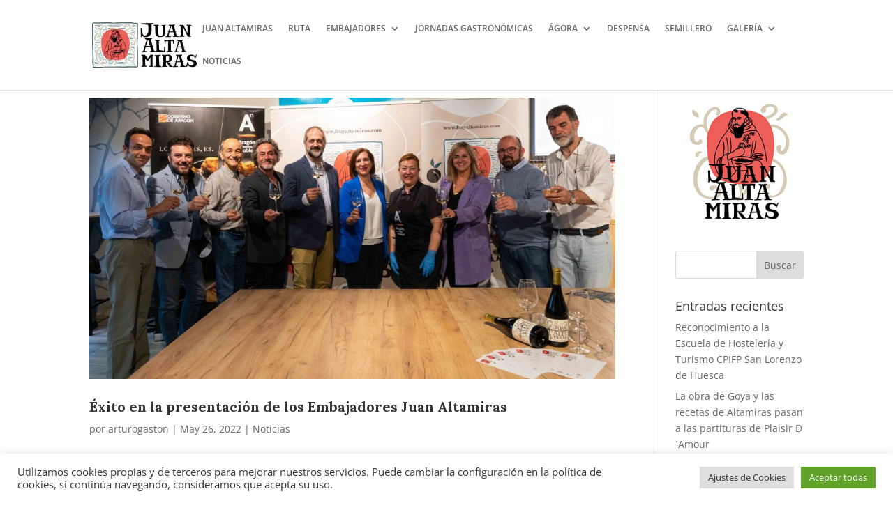

--- FILE ---
content_type: text/css
request_url: https://frayaltamiras.com/wp-content/themes/divi-child-theme-master/style.css?ver=4.27.5
body_size: 17338
content:
/*
Theme Name: WorkRAW's design
Description: Designed by Pablo Mandado
Author:  Pablo Mandado
Author URI:  http://www.workraw.com
Template: Divi
Version:  1.0.1
*/

@import url("../Divi/style.css");
 
/* =Theme customizations
------------------------------------------------------- */

@import url('https://fonts.googleapis.com/css2?family=Lora:wght@400;700&display=swap');

h1,h2{
	font-family: 'Lora', serif;
}
h2{font-weight:700;font-size:40px;}
h3{font-weight:700;font-family: 'Lora', serif;margin-bottom:15px;}

a{color:#ED5E58;}
a{color:#dc5651;}

.topTitle{
	margin-bottom: 10px;
	font-size: 20px;
    line-height: 1.5;
    font-weight: 700;
	color:#ED5E58;
	font-family: 'Lora', serif;
	display:block;
}

.et_pb_fullwidth_header_0 .header-content h1, 
.et_pb_fullwidth_header_0 .header-content .et_pb_module_header {font-weight:700 !important;color:#010101 !important;margin-bottom:0 !important;}
.et_pb_fullwidth_header_0 .header-content .et_pb_fullwidth_header_subhead{font-size: 18px; color: #010101;text-transform: uppercase;}
.et_pb_fullwidth_header .et_pb_fullwidth_header_container.left .header-content{margin-bottom:20px;}
.et_pb_fullwidth_header .et_pb_header_content_wrapper p{color:black;margin-top:10px;}


#et_search_icon:hover, #top-menu li.current-menu-ancestor>a, #top-menu li.current-menu-item>a, .bottom-nav li.current-menu-item>a, .comment-reply-link, .entry-summary p.price ins, .et-social-icon a:hover, .et_password_protected_form .et_submit_button, .footer-widget h4, .form-submit .et_pb_button, .mobile_menu_bar:after, .mobile_menu_bar:before, .nav-single a, .posted_in a, .woocommerce #content div.product p.price, .woocommerce #content div.product span.price, .woocommerce #content input.button, .woocommerce #content input.button.alt, .woocommerce #content input.button.alt:hover, .woocommerce #content input.button:hover, .woocommerce #respond input#submit, .woocommerce #respond input#submit.alt, .woocommerce #respond input#submit.alt:hover, .woocommerce #respond input#submit:hover, .woocommerce-page #content div.product p.price, .woocommerce-page #content div.product span.price, .woocommerce-page #content input.button, .woocommerce-page #content input.button.alt, .woocommerce-page #content input.button.alt:hover, .woocommerce-page #respond input#submit, .woocommerce-page #respond input#submit.alt, .woocommerce-page #respond input#submit.alt:hover, .woocommerce-page #respond input#submit:hover, .woocommerce-page .star-rating span:before, .woocommerce-page a.button, .woocommerce-page a.button.alt, .woocommerce-page a.button.alt:hover, .woocommerce-page a.button:hover, .woocommerce-page button.button, .woocommerce-page button.button.alt, .woocommerce-page button.button.alt.disabled, .woocommerce-page button.button.alt.disabled:hover, .woocommerce-page button.button.alt:hover, .woocommerce-page button.button:hover, .woocommerce-page div.product p.price, .woocommerce-page div.product span.price, .woocommerce-page input.button, .woocommerce-page input.button.alt, .woocommerce-page input.button.alt:hover, .woocommerce-page input.button:hover, .woocommerce .star-rating span:before, .woocommerce a.button, .woocommerce a.button.alt, .woocommerce a.button.alt:hover, .woocommerce a.button:hover, .woocommerce button.button, .woocommerce button.button.alt, .woocommerce button.button.alt.disabled, .woocommerce button.button.alt.disabled:hover, .woocommerce button.button.alt:hover, .woocommerce div.product p.price, .woocommerce div.product span.price, .woocommerce input.button, .woocommerce input.button.alt, .woocommerce input.button.alt:hover, .woocommerce input.button:hover, .wp-pagenavi a:hover, .wp-pagenavi span.current{color:#ED5E58;}

#top-menu li{
	color: #1D2228;
	text-transform:uppercase;
	font-size:13px;
}
.et_mobile_menu li a {
	text-transform:uppercase;
}
#top-menu li li a{
	font-size:12px;
	padding: 6px 6px;
}

@media (min-width:600px) and (max-width:1024px) {
	#top-menu li{
		font-size:10px;
		padding-right:14px;
	}
	#et_top_search{display:none;}
}
@media (min-width:1025px) and (max-width:1400px) {
	#top-menu li{
		font-size:12px;
		padding-right:18px;
	}
}

.nav li ul,
.et_mobile_menu{border-top: 4px solid #ED5E58;}

.et_pb_button_module_wrapper>a,
.et_pb_button_wrapper .et_pb_promo_button{
    cursor: pointer;
    display: inline-block;
    text-align: center;
    white-space: nowrap;
    vertical-align: middle;
    position: relative;
    background-color: #ED5E58;
    border: 0;
    color: #fff;
    font-size: 14px;
    font-weight: 600;
    padding: 12px 30px;
    -webkit-transition: 0.3s;
    -o-transition: 0.3s;
    transition: 0.3s;
    text-transform: uppercase;
    z-index: 1;
    box-shadow: 0 3px 24px rgb(0 0 0 / 10%);
    border-radius: 0px;
}
.et_pb_bg_layout_light.et_pb_button:hover, 
.et_pb_bg_layout_light .et_pb_button:hover, 
.et_pb_contact_reset:hover, 
.et_pb_contact_submit:hover, 
.et_pb_pricing_table_button:hover{
	
}
.et_pb_button:after, .et_pb_button:before {
	content: "";
}
.et_pb_bg_layout_light.et_pb_button:hover, 
.et_pb_bg_layout_light .et_pb_button:hover, 
.et_pb_contact_reset:hover, 
.et_pb_contact_submit:hover, 
.et_pb_pricing_table_button:hover{
	background-color:#dc5651 !important;
    cursor: pointer;
    display: inline-block;
    text-align: center;
    white-space: nowrap;
    vertical-align: middle;
    position: relative;
    border: 0;
    color: #fff;
    font-size: 14px;
    font-weight: 600;
    padding: 12px 30px;
    -webkit-transition: 0.3s;
    -o-transition: 0.3s;
    transition: 0.3s;
    text-transform: uppercase;
    z-index: 1;
    box-shadow: 0 3px 24px rgb(0 0 0 / 10%);
    border-radius: 0px;
}
.wpcf7-form label{color:#656565;}
.input.text, input.title, input[type=email], input[type=password], input[type=tel], input[type=text], select{
	height: 50px;
}
input.text, input.title, input[type=email], input[type=password], input[type=tel], input[type=text], select, textarea{
    padding: 8px 15px;
    border: 1px solid #e8e8e8;
    width: 100%;
    color: #6e6e6e;
    background-color: #fff;
    letter-spacing: 0.1px;
    font-size: 14px;
    outline: none;
    transition: .3s;
}
input[type="submit"]{
cursor: pointer;
    display: inline-block;
    text-align: center;
    white-space: nowrap;
    vertical-align: middle;
    position: relative;
    background-color: #ED5E58;
    border: 0;
    color: #fff;
    font-size: 14px;
    font-weight: 600;
    padding: 12px 30px;
    -webkit-transition: 0.3s;
    -o-transition: 0.3s;
    transition: 0.3s;
    text-transform: uppercase;
    z-index: 1;
    box-shadow: 0 3px 24px rgb(0 0 0 / 10%);
    border-radius: 0px;
}

.et_pb_promo .et_pb_button_wrapper .et_pb_promo_button{width:100%;}
@media (min-width:1200px) {
.et_pb_promo .et_pb_promo_description{display:inline-block;width:67%;margin: 0 4% 0 0;vertical-align: middle;}
.et_pb_promo .et_pb_button_wrapper{display:inline-block;width:28%;margin: 0 0 0 0;vertical-align: middle;text-align:center;}
}

/******************* SLIDER ************************** */
.full-image-slider .et_pb_slide {
  padding-left: 0 !important;
  padding-right: 0 !important;
}

.full-image-slider .et_pb_slide:first-child .et_pb_slide_image img.active {
 animation: unset !important;
}

.full-image-slider .et_pb_container {
  max-width: 100% !important;
  width: 100% !important;
  height: auto !important;
  min-height: 0 !important;
}

.full-image-slider .et_pb_slide_image img {
  max-height: none !important;
  width: 100% !important;
}

.full-image-slider .et_pb_slide_image {
  margin: 0 !important;
  padding: 0 !important;
  top: 0 !important;
  position: relative !important;
  width: 100% !important;
  display: block !important;
    -webkit-animation-name: fade !important;
    -moz-animation-name: fade !important;
    -ms-animation-name: fade !important;
    -o-animation-name: fade !important;
    animation-name: fade !important;
}

.full-image-slider .et_pb_slider_container_inner {
  position: relative;
}

.full-image-slider .et_pb_slide_description {
  position: absolute !important;
  top: 0 !important;
  bottom: 0 !important;
  left: 0 !important;
  right:  0 !important;
  padding: 0 !important;
  margin: 0 !important;
width: auto !important;
height: auto !important;
}

.full-image-slider .et_pb_slide_description .et_pb_button_wrapper,
.full-image-slider .et_pb_slide_description .et_pb_button_wrapper a,
.full-image-slider .et_pb_slide_description .et_pb_button_wrapper a:hover {
  width: 100% !important;
  height: 100% !important;
  padding: 0 !important;
  margin: 0 !important;
 color: rgba(0, 0, 0, 0) !important;  
  border: none !important;
  background: none !important;
}

.et_pb_column.et_pb_slider_fullwidth_off.full-image-slider .et_pb_slide_description .et_pb_slide_title,
.et_pb_column.et_pb_slider_fullwidth_off.full-image-slider .et_pb_slide_description .et_pb_slide_content,
.full-image-slider .et_pb_slide_description .et_pb_slide_title,
.full-image-slider .et_pb_slide_description .et_pb_slide_content {
  display: none;
}
/******************* /SLIDER ************************** */

/****************** CONTENT ************************** */


@media (max-width: 700px) {
	.home-book-block img{
		float: none !important;
		width: 100%;
		display: block;
	}
	.home-book-block .et_pb_promo_description p {
		padding-left: 0 !important;
	}
}

.botonRedBg{
	cursor: pointer;
    display: inline-block;
    text-align: center;
    white-space: nowrap;
    vertical-align: middle;
    position: relative;
    background-color: #ED5E58;
    border: 0;
    color: #fff;
    font-size: 14px;
    font-weight: 600;
    padding: 10px 25px;
    -webkit-transition: 0.3s;
    -o-transition: 0.3s;
    transition: 0.3s;
    text-transform: uppercase;
    z-index: 1;
    box-shadow: 0 3px 24px rgb(0 0 0 / 10%);
    border-radius: 0px;
	background-size: cover;
    background-position: 50%;
    background-repeat: no-repeat;
	line-height: 1.7em!important;
}
.botonRedBg:hover{
	background:#db5752;
}

.category-recetas h1, .type-pueblos h1, .type-ruta h1{
	font-family: 'Cormorant Garamond',Georgia,"Times New Roman",serif;
    font-weight: 700;
    font-size: 64px;
    line-height: 1.3em;
}
.category-recetas .et_pb_section_0 p, .type-pueblos .et_pb_section_0 p, .type-ruta .et_pb_section_0 p{
    font-size: 24px;
    line-height: 1.8em;
    max-width: 600px;
	font-family: "Open Sans",Arial,sans-serif,Georgia,"Times New Roman",serif !important;
}

.category-recetas h2, .type-pueblos h2, .type-ruta h2{
    font-family: 'Cormorant Garamond',Georgia,"Times New Roman",serif;
    font-weight: 500;
    font-size: 36px;
    color: #1e1e1e;
}
.category-recetas h3, .type-pueblos h3, .type-ruta h3{
	font-family: 'Cormorant Garamond',Georgia,"Times New Roman",serif;
    font-weight: 600;
    font-size: 36px;
    line-height: 1.4em;
}
.category-recetas p, .type-pueblos p, .type-ruta p{
    font-family: 'Cormorant Garamond',Georgia,"Times New Roman",serif;
    font-weight: 500;
    font-size: 20px;
    line-height: 1.8em;
}
.category-recetas ul li, .type-pueblos ul li, .type-ruta ul li{
	font-family: 'Cormorant Garamond',Georgia,"Times New Roman",serif;
    font-weight: 500;
    font-size: 17px;
	list-style:none;
	margin-bottom:10px;
}

.category-recetas ul li::before, .type-pueblos ul li::before, .type-ruta ul li::before{
	content: '- ';
  /* Make slightly larger than the li font-size
  but smaller than the li grid-gap */
  font-size: 1.25em;
}

.rutas-recetas .et_pb_text_inner{
	padding: 20px;
	border: 1px solid #d8d8d8;
}
.rutas-recetas .et_pb_text_inner h5{
	color:#ED5E58;
	font-weight:200;
	font-size: 12px;
}
.ruta__container .ruta h4{font-weight:bold;text-transform:uppercase;letter-spacing:-1px; font-family:'Lora', serif;}
.ruta__container .ruta p{font-size:14px;line-height:1.8em; font-family:'Open Sans',Arial,sans-serif;}

@media (min-width:250px) and (max-width:992px) {
	.ruta__container .ruta h4{
		font-size:16px;
		letter-spacing:-1px;
	}
	.ruta__container .ruta p{
		font-size: 11px;
    	line-height: 1.2em;
	}
	.et_pb_blurb_1.et_pb_blurb .et_pb_module_header{
		line-height: 20px !important;
	}
}
.timeline .et_pb_toggle_open {border:0;/*border-left:4px solid black;*/}
.timeline .et_pb_toggle_close {border:0;/*border-left:4px solid black;*/background:none;}
.timeline .et_pb_toggle{margin-bottom:0 !important;border-bottom: 1px solid #e3e3e3;}
.timeline .et_pb_toggle_title:before{content: '\e01d';color:#E94558;font-size:18px;font-weight:bold;}
.et_pb_accordion .et_pb_toggle_open .et_pb_toggle_title:before{display:block;}

.et_pb_blog_custom2_grid h2 {font-size:18px;}
.et_pb_blog_custom2_grid .et_pb_post{padding:20px;}
.et_pb_blog_custom2_grid .et_pb_post h5{
	color: blue;
}
.et_pb_blog_custom2_grid img,
.et_pb_blog_custom2_grid .entry-featured-image-url{box-shadow:none !important;}

.et_pb_blog_grid .type-productos,
.et_pb_blog_custom2_grid .type-semilleros{box-shadow: 0px 2px 12px 0px rgb(0 0 0 / 10%);}
.et_pb_blog_grid .type-productos .et_pb_image_container img,
.et_pb_blog_custom2_grid .type-semilleros .et_pb_image_container img,
.et_pb_blog_grid .type-productos .et_pb_image_container a,
.et_pb_blog_custom2_grid .type-semilleros .et_pb_image_container a{box-shadow:none !important;border-bottom:1px solid #ed5e58;}
.et_pb_blog_grid .type-productos .et_pb_image_container img:hover,
.et_pb_blog_custom2_grid .type-semilleros .et_pb_image_container img:hover{opacity:0.6;}

.listado-vinos .blurb_freebie01:hover{background-image: linear-gradient(180deg,rgba(71,71,71,0.66) 0%,rgba(71,71,71,0.6) 100%);}

.box-white{
	background: white;
	border: 1px solid #363636;
}
.box-white h3{
	padding: 20px;
	margin: 0;
	font-size: 18px;
	color: white;
    background: #363636;
	font-weight: 400;
}

.box-white p,  .box-white ul{
	padding: 20px 20px 20px 20px !important;
}
.box-white ul {
	padding: 20px 20px 20px 40px !important;
}

.list-no-box__container{
	
}

.list-no-box__container .et_pb_toggle{
	border-left: 2px solid #dc5651 !important;
}

.list-no-box__container .et_pb_toggle h5{
	text-transform: uppercase;
	font-weight: bold;
}


/* **************** BLOG *****************************  */
/*#post-235098 .et_pb_blog_grid .size-1of3 article{min-height:480px;}*/
.category-recetas article h2, .type-pueblos article h2{font-size:18px;}
.post h2{font-size:20px;}
.post .post-content p {font-size:16px;}

.comment-form .submit {
	color:white;
}
.comment-form .submit:hover{
	color: white;
	background: #d1514b;
	padding:12px 30px;
}

/* ***************** CUSTOM TYPE CONTENT ************** */
/* .pa-blog-image-1-1 .entry-featured-image-url {
  padding-top: 100%;
  display: block;
}

.pa-blog-image-1-1 .entry-featured-image-url img {
  position: absolute;
  height: 100%;
  width: 100%;
  top: 0;
  left: 0;
  right: 0;
  bottom: 0;
  object-fit: cover;
  box-shadow: none !important;
}

.pa-blog-image-1-1 .entry-featured-image-url{
	box-shadow: none !important;
} */

/* Hide element on Tablet/Phone */
@media only screen and (max-width: 980px) {
    .hide-on-mobile {
        display: none !important;
    }
}

.header-jornadas h4{
	float: right;
	position: absolute;
	font-size: 40px;
	width: 245px;
	color: black !important;
	right: 1px;
	top: -45px;
}

.header-jornadas h4 img{
	display:block;
	margin-top: 15px;
}

@media only screen and (max-width: 1280px) {
	.header-jornadas h4{
		float: none;
		position: relative;
		font-size: 25px;
		right: 0;
		top: 0;
		
	}
}

.ruta__container .et_pb_ajax_pagination_container{
  display: flex;
  flex-wrap: wrap;
  padding-left: 0;
	gap: 1%;
}

.ruta__container .et_pb_ajax_pagination_container article{
  list-style: none;
  flex: 0 0 24.2%;	
}

@media (max-width: 991px) {
.ruta__container .et_pb_ajax_pagination_container article{
  flex: 0 0 49.5%;	
}
}

@media (max-width: 781px) {
.ruta__container .et_pb_ajax_pagination_container article{
  flex: 0 0 100%;	
}
}


.ruta__container .et_pb_ajax_pagination_container article .entry-featured-image-url{
	margin-bottom: 0;
	margin-bottom: 0;
    overflow: hidden;
    max-height: 200px;
}

.ruta__container .et_pb_ajax_pagination_container article .post-content{
	padding: 20px;
	border: 1px solid #bfbfbf;
}

.ruta__container .et_pb_ajax_pagination_container article img {
	filter: brightness(70%);
}

.ruta__container .et_pb_ajax_pagination_container article h2{
	float: left;
	position: absolute;
	top: 65px;
	color: white;
	font-size: 18px;
	line-height: 22px;
	left: 0;
	padding: 10px 20px;
}

/* ******************  FOOTER *********************** */
#main-footer{
	padding: 50px 0;
	color: #666;
	background-color: #fff;
}

#footer-widgets{
	border-top: 1px solid #F0F2F3;
    border-bottom: 1px solid #F0F2F3;
	padding: 4% 0 0;
}

#footer-widgets h4,
#main-footer .widget_block h4{
	padding-bottom: 0;
		border-bottom: 0;
		font-size: 22px;
		font-weight: 700;
		margin-bottom: 30px;
	color:#1D2228;
}

#footer-widgets .footer-widget li{
	margin: 15px 0 0;
	color:#656565;
	list-style:none;
	padding-left:0;
}
#footer-widgets .footer-widget a, #footer-widgets .footer-widget li a{
	color:#656565 !important;
}
#footer-widgets .footer-widget li:before{border:none;}
#footer-bottom{
	color: #666;
	background-color: #fff
}
.widget_aboutmewidget{
	color:#656565;
}
.et-social-icons li{margin-left:10px;}

.et_pb_gutters3.et_pb_footer_columns4 .footer-widget .fwidget{margin-bottom:20.87% !important;}

.expertos img {
	min-height: 394px;
	object-fit: cover;
}
